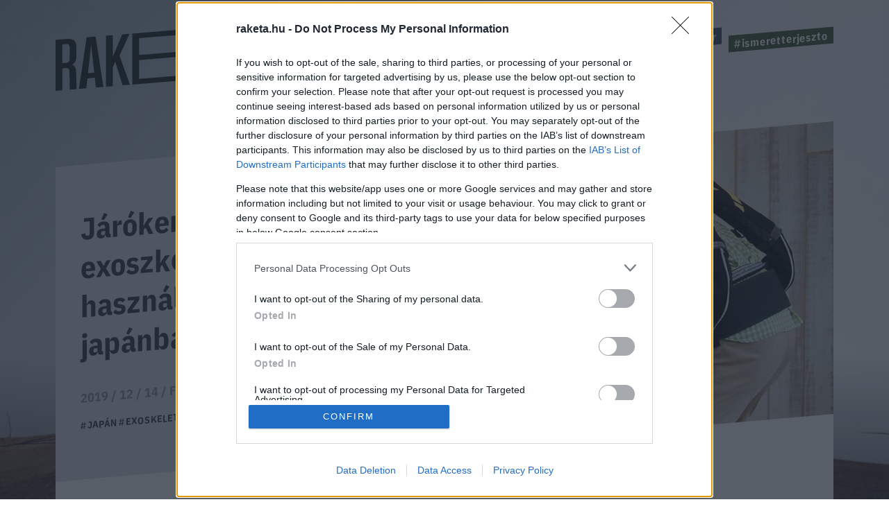

--- FILE ---
content_type: text/html; charset=utf-8
request_url: https://www.google.com/recaptcha/api2/anchor?ar=1&k=6LcMO9cZAAAAAIVOTpQZD4F0dKzqljv_hD4GfqRF&co=aHR0cHM6Ly9yYWtldGEuaHU6NDQz&hl=en&v=PoyoqOPhxBO7pBk68S4YbpHZ&size=invisible&anchor-ms=20000&execute-ms=30000&cb=9kti53kswvz1
body_size: 48786
content:
<!DOCTYPE HTML><html dir="ltr" lang="en"><head><meta http-equiv="Content-Type" content="text/html; charset=UTF-8">
<meta http-equiv="X-UA-Compatible" content="IE=edge">
<title>reCAPTCHA</title>
<style type="text/css">
/* cyrillic-ext */
@font-face {
  font-family: 'Roboto';
  font-style: normal;
  font-weight: 400;
  font-stretch: 100%;
  src: url(//fonts.gstatic.com/s/roboto/v48/KFO7CnqEu92Fr1ME7kSn66aGLdTylUAMa3GUBHMdazTgWw.woff2) format('woff2');
  unicode-range: U+0460-052F, U+1C80-1C8A, U+20B4, U+2DE0-2DFF, U+A640-A69F, U+FE2E-FE2F;
}
/* cyrillic */
@font-face {
  font-family: 'Roboto';
  font-style: normal;
  font-weight: 400;
  font-stretch: 100%;
  src: url(//fonts.gstatic.com/s/roboto/v48/KFO7CnqEu92Fr1ME7kSn66aGLdTylUAMa3iUBHMdazTgWw.woff2) format('woff2');
  unicode-range: U+0301, U+0400-045F, U+0490-0491, U+04B0-04B1, U+2116;
}
/* greek-ext */
@font-face {
  font-family: 'Roboto';
  font-style: normal;
  font-weight: 400;
  font-stretch: 100%;
  src: url(//fonts.gstatic.com/s/roboto/v48/KFO7CnqEu92Fr1ME7kSn66aGLdTylUAMa3CUBHMdazTgWw.woff2) format('woff2');
  unicode-range: U+1F00-1FFF;
}
/* greek */
@font-face {
  font-family: 'Roboto';
  font-style: normal;
  font-weight: 400;
  font-stretch: 100%;
  src: url(//fonts.gstatic.com/s/roboto/v48/KFO7CnqEu92Fr1ME7kSn66aGLdTylUAMa3-UBHMdazTgWw.woff2) format('woff2');
  unicode-range: U+0370-0377, U+037A-037F, U+0384-038A, U+038C, U+038E-03A1, U+03A3-03FF;
}
/* math */
@font-face {
  font-family: 'Roboto';
  font-style: normal;
  font-weight: 400;
  font-stretch: 100%;
  src: url(//fonts.gstatic.com/s/roboto/v48/KFO7CnqEu92Fr1ME7kSn66aGLdTylUAMawCUBHMdazTgWw.woff2) format('woff2');
  unicode-range: U+0302-0303, U+0305, U+0307-0308, U+0310, U+0312, U+0315, U+031A, U+0326-0327, U+032C, U+032F-0330, U+0332-0333, U+0338, U+033A, U+0346, U+034D, U+0391-03A1, U+03A3-03A9, U+03B1-03C9, U+03D1, U+03D5-03D6, U+03F0-03F1, U+03F4-03F5, U+2016-2017, U+2034-2038, U+203C, U+2040, U+2043, U+2047, U+2050, U+2057, U+205F, U+2070-2071, U+2074-208E, U+2090-209C, U+20D0-20DC, U+20E1, U+20E5-20EF, U+2100-2112, U+2114-2115, U+2117-2121, U+2123-214F, U+2190, U+2192, U+2194-21AE, U+21B0-21E5, U+21F1-21F2, U+21F4-2211, U+2213-2214, U+2216-22FF, U+2308-230B, U+2310, U+2319, U+231C-2321, U+2336-237A, U+237C, U+2395, U+239B-23B7, U+23D0, U+23DC-23E1, U+2474-2475, U+25AF, U+25B3, U+25B7, U+25BD, U+25C1, U+25CA, U+25CC, U+25FB, U+266D-266F, U+27C0-27FF, U+2900-2AFF, U+2B0E-2B11, U+2B30-2B4C, U+2BFE, U+3030, U+FF5B, U+FF5D, U+1D400-1D7FF, U+1EE00-1EEFF;
}
/* symbols */
@font-face {
  font-family: 'Roboto';
  font-style: normal;
  font-weight: 400;
  font-stretch: 100%;
  src: url(//fonts.gstatic.com/s/roboto/v48/KFO7CnqEu92Fr1ME7kSn66aGLdTylUAMaxKUBHMdazTgWw.woff2) format('woff2');
  unicode-range: U+0001-000C, U+000E-001F, U+007F-009F, U+20DD-20E0, U+20E2-20E4, U+2150-218F, U+2190, U+2192, U+2194-2199, U+21AF, U+21E6-21F0, U+21F3, U+2218-2219, U+2299, U+22C4-22C6, U+2300-243F, U+2440-244A, U+2460-24FF, U+25A0-27BF, U+2800-28FF, U+2921-2922, U+2981, U+29BF, U+29EB, U+2B00-2BFF, U+4DC0-4DFF, U+FFF9-FFFB, U+10140-1018E, U+10190-1019C, U+101A0, U+101D0-101FD, U+102E0-102FB, U+10E60-10E7E, U+1D2C0-1D2D3, U+1D2E0-1D37F, U+1F000-1F0FF, U+1F100-1F1AD, U+1F1E6-1F1FF, U+1F30D-1F30F, U+1F315, U+1F31C, U+1F31E, U+1F320-1F32C, U+1F336, U+1F378, U+1F37D, U+1F382, U+1F393-1F39F, U+1F3A7-1F3A8, U+1F3AC-1F3AF, U+1F3C2, U+1F3C4-1F3C6, U+1F3CA-1F3CE, U+1F3D4-1F3E0, U+1F3ED, U+1F3F1-1F3F3, U+1F3F5-1F3F7, U+1F408, U+1F415, U+1F41F, U+1F426, U+1F43F, U+1F441-1F442, U+1F444, U+1F446-1F449, U+1F44C-1F44E, U+1F453, U+1F46A, U+1F47D, U+1F4A3, U+1F4B0, U+1F4B3, U+1F4B9, U+1F4BB, U+1F4BF, U+1F4C8-1F4CB, U+1F4D6, U+1F4DA, U+1F4DF, U+1F4E3-1F4E6, U+1F4EA-1F4ED, U+1F4F7, U+1F4F9-1F4FB, U+1F4FD-1F4FE, U+1F503, U+1F507-1F50B, U+1F50D, U+1F512-1F513, U+1F53E-1F54A, U+1F54F-1F5FA, U+1F610, U+1F650-1F67F, U+1F687, U+1F68D, U+1F691, U+1F694, U+1F698, U+1F6AD, U+1F6B2, U+1F6B9-1F6BA, U+1F6BC, U+1F6C6-1F6CF, U+1F6D3-1F6D7, U+1F6E0-1F6EA, U+1F6F0-1F6F3, U+1F6F7-1F6FC, U+1F700-1F7FF, U+1F800-1F80B, U+1F810-1F847, U+1F850-1F859, U+1F860-1F887, U+1F890-1F8AD, U+1F8B0-1F8BB, U+1F8C0-1F8C1, U+1F900-1F90B, U+1F93B, U+1F946, U+1F984, U+1F996, U+1F9E9, U+1FA00-1FA6F, U+1FA70-1FA7C, U+1FA80-1FA89, U+1FA8F-1FAC6, U+1FACE-1FADC, U+1FADF-1FAE9, U+1FAF0-1FAF8, U+1FB00-1FBFF;
}
/* vietnamese */
@font-face {
  font-family: 'Roboto';
  font-style: normal;
  font-weight: 400;
  font-stretch: 100%;
  src: url(//fonts.gstatic.com/s/roboto/v48/KFO7CnqEu92Fr1ME7kSn66aGLdTylUAMa3OUBHMdazTgWw.woff2) format('woff2');
  unicode-range: U+0102-0103, U+0110-0111, U+0128-0129, U+0168-0169, U+01A0-01A1, U+01AF-01B0, U+0300-0301, U+0303-0304, U+0308-0309, U+0323, U+0329, U+1EA0-1EF9, U+20AB;
}
/* latin-ext */
@font-face {
  font-family: 'Roboto';
  font-style: normal;
  font-weight: 400;
  font-stretch: 100%;
  src: url(//fonts.gstatic.com/s/roboto/v48/KFO7CnqEu92Fr1ME7kSn66aGLdTylUAMa3KUBHMdazTgWw.woff2) format('woff2');
  unicode-range: U+0100-02BA, U+02BD-02C5, U+02C7-02CC, U+02CE-02D7, U+02DD-02FF, U+0304, U+0308, U+0329, U+1D00-1DBF, U+1E00-1E9F, U+1EF2-1EFF, U+2020, U+20A0-20AB, U+20AD-20C0, U+2113, U+2C60-2C7F, U+A720-A7FF;
}
/* latin */
@font-face {
  font-family: 'Roboto';
  font-style: normal;
  font-weight: 400;
  font-stretch: 100%;
  src: url(//fonts.gstatic.com/s/roboto/v48/KFO7CnqEu92Fr1ME7kSn66aGLdTylUAMa3yUBHMdazQ.woff2) format('woff2');
  unicode-range: U+0000-00FF, U+0131, U+0152-0153, U+02BB-02BC, U+02C6, U+02DA, U+02DC, U+0304, U+0308, U+0329, U+2000-206F, U+20AC, U+2122, U+2191, U+2193, U+2212, U+2215, U+FEFF, U+FFFD;
}
/* cyrillic-ext */
@font-face {
  font-family: 'Roboto';
  font-style: normal;
  font-weight: 500;
  font-stretch: 100%;
  src: url(//fonts.gstatic.com/s/roboto/v48/KFO7CnqEu92Fr1ME7kSn66aGLdTylUAMa3GUBHMdazTgWw.woff2) format('woff2');
  unicode-range: U+0460-052F, U+1C80-1C8A, U+20B4, U+2DE0-2DFF, U+A640-A69F, U+FE2E-FE2F;
}
/* cyrillic */
@font-face {
  font-family: 'Roboto';
  font-style: normal;
  font-weight: 500;
  font-stretch: 100%;
  src: url(//fonts.gstatic.com/s/roboto/v48/KFO7CnqEu92Fr1ME7kSn66aGLdTylUAMa3iUBHMdazTgWw.woff2) format('woff2');
  unicode-range: U+0301, U+0400-045F, U+0490-0491, U+04B0-04B1, U+2116;
}
/* greek-ext */
@font-face {
  font-family: 'Roboto';
  font-style: normal;
  font-weight: 500;
  font-stretch: 100%;
  src: url(//fonts.gstatic.com/s/roboto/v48/KFO7CnqEu92Fr1ME7kSn66aGLdTylUAMa3CUBHMdazTgWw.woff2) format('woff2');
  unicode-range: U+1F00-1FFF;
}
/* greek */
@font-face {
  font-family: 'Roboto';
  font-style: normal;
  font-weight: 500;
  font-stretch: 100%;
  src: url(//fonts.gstatic.com/s/roboto/v48/KFO7CnqEu92Fr1ME7kSn66aGLdTylUAMa3-UBHMdazTgWw.woff2) format('woff2');
  unicode-range: U+0370-0377, U+037A-037F, U+0384-038A, U+038C, U+038E-03A1, U+03A3-03FF;
}
/* math */
@font-face {
  font-family: 'Roboto';
  font-style: normal;
  font-weight: 500;
  font-stretch: 100%;
  src: url(//fonts.gstatic.com/s/roboto/v48/KFO7CnqEu92Fr1ME7kSn66aGLdTylUAMawCUBHMdazTgWw.woff2) format('woff2');
  unicode-range: U+0302-0303, U+0305, U+0307-0308, U+0310, U+0312, U+0315, U+031A, U+0326-0327, U+032C, U+032F-0330, U+0332-0333, U+0338, U+033A, U+0346, U+034D, U+0391-03A1, U+03A3-03A9, U+03B1-03C9, U+03D1, U+03D5-03D6, U+03F0-03F1, U+03F4-03F5, U+2016-2017, U+2034-2038, U+203C, U+2040, U+2043, U+2047, U+2050, U+2057, U+205F, U+2070-2071, U+2074-208E, U+2090-209C, U+20D0-20DC, U+20E1, U+20E5-20EF, U+2100-2112, U+2114-2115, U+2117-2121, U+2123-214F, U+2190, U+2192, U+2194-21AE, U+21B0-21E5, U+21F1-21F2, U+21F4-2211, U+2213-2214, U+2216-22FF, U+2308-230B, U+2310, U+2319, U+231C-2321, U+2336-237A, U+237C, U+2395, U+239B-23B7, U+23D0, U+23DC-23E1, U+2474-2475, U+25AF, U+25B3, U+25B7, U+25BD, U+25C1, U+25CA, U+25CC, U+25FB, U+266D-266F, U+27C0-27FF, U+2900-2AFF, U+2B0E-2B11, U+2B30-2B4C, U+2BFE, U+3030, U+FF5B, U+FF5D, U+1D400-1D7FF, U+1EE00-1EEFF;
}
/* symbols */
@font-face {
  font-family: 'Roboto';
  font-style: normal;
  font-weight: 500;
  font-stretch: 100%;
  src: url(//fonts.gstatic.com/s/roboto/v48/KFO7CnqEu92Fr1ME7kSn66aGLdTylUAMaxKUBHMdazTgWw.woff2) format('woff2');
  unicode-range: U+0001-000C, U+000E-001F, U+007F-009F, U+20DD-20E0, U+20E2-20E4, U+2150-218F, U+2190, U+2192, U+2194-2199, U+21AF, U+21E6-21F0, U+21F3, U+2218-2219, U+2299, U+22C4-22C6, U+2300-243F, U+2440-244A, U+2460-24FF, U+25A0-27BF, U+2800-28FF, U+2921-2922, U+2981, U+29BF, U+29EB, U+2B00-2BFF, U+4DC0-4DFF, U+FFF9-FFFB, U+10140-1018E, U+10190-1019C, U+101A0, U+101D0-101FD, U+102E0-102FB, U+10E60-10E7E, U+1D2C0-1D2D3, U+1D2E0-1D37F, U+1F000-1F0FF, U+1F100-1F1AD, U+1F1E6-1F1FF, U+1F30D-1F30F, U+1F315, U+1F31C, U+1F31E, U+1F320-1F32C, U+1F336, U+1F378, U+1F37D, U+1F382, U+1F393-1F39F, U+1F3A7-1F3A8, U+1F3AC-1F3AF, U+1F3C2, U+1F3C4-1F3C6, U+1F3CA-1F3CE, U+1F3D4-1F3E0, U+1F3ED, U+1F3F1-1F3F3, U+1F3F5-1F3F7, U+1F408, U+1F415, U+1F41F, U+1F426, U+1F43F, U+1F441-1F442, U+1F444, U+1F446-1F449, U+1F44C-1F44E, U+1F453, U+1F46A, U+1F47D, U+1F4A3, U+1F4B0, U+1F4B3, U+1F4B9, U+1F4BB, U+1F4BF, U+1F4C8-1F4CB, U+1F4D6, U+1F4DA, U+1F4DF, U+1F4E3-1F4E6, U+1F4EA-1F4ED, U+1F4F7, U+1F4F9-1F4FB, U+1F4FD-1F4FE, U+1F503, U+1F507-1F50B, U+1F50D, U+1F512-1F513, U+1F53E-1F54A, U+1F54F-1F5FA, U+1F610, U+1F650-1F67F, U+1F687, U+1F68D, U+1F691, U+1F694, U+1F698, U+1F6AD, U+1F6B2, U+1F6B9-1F6BA, U+1F6BC, U+1F6C6-1F6CF, U+1F6D3-1F6D7, U+1F6E0-1F6EA, U+1F6F0-1F6F3, U+1F6F7-1F6FC, U+1F700-1F7FF, U+1F800-1F80B, U+1F810-1F847, U+1F850-1F859, U+1F860-1F887, U+1F890-1F8AD, U+1F8B0-1F8BB, U+1F8C0-1F8C1, U+1F900-1F90B, U+1F93B, U+1F946, U+1F984, U+1F996, U+1F9E9, U+1FA00-1FA6F, U+1FA70-1FA7C, U+1FA80-1FA89, U+1FA8F-1FAC6, U+1FACE-1FADC, U+1FADF-1FAE9, U+1FAF0-1FAF8, U+1FB00-1FBFF;
}
/* vietnamese */
@font-face {
  font-family: 'Roboto';
  font-style: normal;
  font-weight: 500;
  font-stretch: 100%;
  src: url(//fonts.gstatic.com/s/roboto/v48/KFO7CnqEu92Fr1ME7kSn66aGLdTylUAMa3OUBHMdazTgWw.woff2) format('woff2');
  unicode-range: U+0102-0103, U+0110-0111, U+0128-0129, U+0168-0169, U+01A0-01A1, U+01AF-01B0, U+0300-0301, U+0303-0304, U+0308-0309, U+0323, U+0329, U+1EA0-1EF9, U+20AB;
}
/* latin-ext */
@font-face {
  font-family: 'Roboto';
  font-style: normal;
  font-weight: 500;
  font-stretch: 100%;
  src: url(//fonts.gstatic.com/s/roboto/v48/KFO7CnqEu92Fr1ME7kSn66aGLdTylUAMa3KUBHMdazTgWw.woff2) format('woff2');
  unicode-range: U+0100-02BA, U+02BD-02C5, U+02C7-02CC, U+02CE-02D7, U+02DD-02FF, U+0304, U+0308, U+0329, U+1D00-1DBF, U+1E00-1E9F, U+1EF2-1EFF, U+2020, U+20A0-20AB, U+20AD-20C0, U+2113, U+2C60-2C7F, U+A720-A7FF;
}
/* latin */
@font-face {
  font-family: 'Roboto';
  font-style: normal;
  font-weight: 500;
  font-stretch: 100%;
  src: url(//fonts.gstatic.com/s/roboto/v48/KFO7CnqEu92Fr1ME7kSn66aGLdTylUAMa3yUBHMdazQ.woff2) format('woff2');
  unicode-range: U+0000-00FF, U+0131, U+0152-0153, U+02BB-02BC, U+02C6, U+02DA, U+02DC, U+0304, U+0308, U+0329, U+2000-206F, U+20AC, U+2122, U+2191, U+2193, U+2212, U+2215, U+FEFF, U+FFFD;
}
/* cyrillic-ext */
@font-face {
  font-family: 'Roboto';
  font-style: normal;
  font-weight: 900;
  font-stretch: 100%;
  src: url(//fonts.gstatic.com/s/roboto/v48/KFO7CnqEu92Fr1ME7kSn66aGLdTylUAMa3GUBHMdazTgWw.woff2) format('woff2');
  unicode-range: U+0460-052F, U+1C80-1C8A, U+20B4, U+2DE0-2DFF, U+A640-A69F, U+FE2E-FE2F;
}
/* cyrillic */
@font-face {
  font-family: 'Roboto';
  font-style: normal;
  font-weight: 900;
  font-stretch: 100%;
  src: url(//fonts.gstatic.com/s/roboto/v48/KFO7CnqEu92Fr1ME7kSn66aGLdTylUAMa3iUBHMdazTgWw.woff2) format('woff2');
  unicode-range: U+0301, U+0400-045F, U+0490-0491, U+04B0-04B1, U+2116;
}
/* greek-ext */
@font-face {
  font-family: 'Roboto';
  font-style: normal;
  font-weight: 900;
  font-stretch: 100%;
  src: url(//fonts.gstatic.com/s/roboto/v48/KFO7CnqEu92Fr1ME7kSn66aGLdTylUAMa3CUBHMdazTgWw.woff2) format('woff2');
  unicode-range: U+1F00-1FFF;
}
/* greek */
@font-face {
  font-family: 'Roboto';
  font-style: normal;
  font-weight: 900;
  font-stretch: 100%;
  src: url(//fonts.gstatic.com/s/roboto/v48/KFO7CnqEu92Fr1ME7kSn66aGLdTylUAMa3-UBHMdazTgWw.woff2) format('woff2');
  unicode-range: U+0370-0377, U+037A-037F, U+0384-038A, U+038C, U+038E-03A1, U+03A3-03FF;
}
/* math */
@font-face {
  font-family: 'Roboto';
  font-style: normal;
  font-weight: 900;
  font-stretch: 100%;
  src: url(//fonts.gstatic.com/s/roboto/v48/KFO7CnqEu92Fr1ME7kSn66aGLdTylUAMawCUBHMdazTgWw.woff2) format('woff2');
  unicode-range: U+0302-0303, U+0305, U+0307-0308, U+0310, U+0312, U+0315, U+031A, U+0326-0327, U+032C, U+032F-0330, U+0332-0333, U+0338, U+033A, U+0346, U+034D, U+0391-03A1, U+03A3-03A9, U+03B1-03C9, U+03D1, U+03D5-03D6, U+03F0-03F1, U+03F4-03F5, U+2016-2017, U+2034-2038, U+203C, U+2040, U+2043, U+2047, U+2050, U+2057, U+205F, U+2070-2071, U+2074-208E, U+2090-209C, U+20D0-20DC, U+20E1, U+20E5-20EF, U+2100-2112, U+2114-2115, U+2117-2121, U+2123-214F, U+2190, U+2192, U+2194-21AE, U+21B0-21E5, U+21F1-21F2, U+21F4-2211, U+2213-2214, U+2216-22FF, U+2308-230B, U+2310, U+2319, U+231C-2321, U+2336-237A, U+237C, U+2395, U+239B-23B7, U+23D0, U+23DC-23E1, U+2474-2475, U+25AF, U+25B3, U+25B7, U+25BD, U+25C1, U+25CA, U+25CC, U+25FB, U+266D-266F, U+27C0-27FF, U+2900-2AFF, U+2B0E-2B11, U+2B30-2B4C, U+2BFE, U+3030, U+FF5B, U+FF5D, U+1D400-1D7FF, U+1EE00-1EEFF;
}
/* symbols */
@font-face {
  font-family: 'Roboto';
  font-style: normal;
  font-weight: 900;
  font-stretch: 100%;
  src: url(//fonts.gstatic.com/s/roboto/v48/KFO7CnqEu92Fr1ME7kSn66aGLdTylUAMaxKUBHMdazTgWw.woff2) format('woff2');
  unicode-range: U+0001-000C, U+000E-001F, U+007F-009F, U+20DD-20E0, U+20E2-20E4, U+2150-218F, U+2190, U+2192, U+2194-2199, U+21AF, U+21E6-21F0, U+21F3, U+2218-2219, U+2299, U+22C4-22C6, U+2300-243F, U+2440-244A, U+2460-24FF, U+25A0-27BF, U+2800-28FF, U+2921-2922, U+2981, U+29BF, U+29EB, U+2B00-2BFF, U+4DC0-4DFF, U+FFF9-FFFB, U+10140-1018E, U+10190-1019C, U+101A0, U+101D0-101FD, U+102E0-102FB, U+10E60-10E7E, U+1D2C0-1D2D3, U+1D2E0-1D37F, U+1F000-1F0FF, U+1F100-1F1AD, U+1F1E6-1F1FF, U+1F30D-1F30F, U+1F315, U+1F31C, U+1F31E, U+1F320-1F32C, U+1F336, U+1F378, U+1F37D, U+1F382, U+1F393-1F39F, U+1F3A7-1F3A8, U+1F3AC-1F3AF, U+1F3C2, U+1F3C4-1F3C6, U+1F3CA-1F3CE, U+1F3D4-1F3E0, U+1F3ED, U+1F3F1-1F3F3, U+1F3F5-1F3F7, U+1F408, U+1F415, U+1F41F, U+1F426, U+1F43F, U+1F441-1F442, U+1F444, U+1F446-1F449, U+1F44C-1F44E, U+1F453, U+1F46A, U+1F47D, U+1F4A3, U+1F4B0, U+1F4B3, U+1F4B9, U+1F4BB, U+1F4BF, U+1F4C8-1F4CB, U+1F4D6, U+1F4DA, U+1F4DF, U+1F4E3-1F4E6, U+1F4EA-1F4ED, U+1F4F7, U+1F4F9-1F4FB, U+1F4FD-1F4FE, U+1F503, U+1F507-1F50B, U+1F50D, U+1F512-1F513, U+1F53E-1F54A, U+1F54F-1F5FA, U+1F610, U+1F650-1F67F, U+1F687, U+1F68D, U+1F691, U+1F694, U+1F698, U+1F6AD, U+1F6B2, U+1F6B9-1F6BA, U+1F6BC, U+1F6C6-1F6CF, U+1F6D3-1F6D7, U+1F6E0-1F6EA, U+1F6F0-1F6F3, U+1F6F7-1F6FC, U+1F700-1F7FF, U+1F800-1F80B, U+1F810-1F847, U+1F850-1F859, U+1F860-1F887, U+1F890-1F8AD, U+1F8B0-1F8BB, U+1F8C0-1F8C1, U+1F900-1F90B, U+1F93B, U+1F946, U+1F984, U+1F996, U+1F9E9, U+1FA00-1FA6F, U+1FA70-1FA7C, U+1FA80-1FA89, U+1FA8F-1FAC6, U+1FACE-1FADC, U+1FADF-1FAE9, U+1FAF0-1FAF8, U+1FB00-1FBFF;
}
/* vietnamese */
@font-face {
  font-family: 'Roboto';
  font-style: normal;
  font-weight: 900;
  font-stretch: 100%;
  src: url(//fonts.gstatic.com/s/roboto/v48/KFO7CnqEu92Fr1ME7kSn66aGLdTylUAMa3OUBHMdazTgWw.woff2) format('woff2');
  unicode-range: U+0102-0103, U+0110-0111, U+0128-0129, U+0168-0169, U+01A0-01A1, U+01AF-01B0, U+0300-0301, U+0303-0304, U+0308-0309, U+0323, U+0329, U+1EA0-1EF9, U+20AB;
}
/* latin-ext */
@font-face {
  font-family: 'Roboto';
  font-style: normal;
  font-weight: 900;
  font-stretch: 100%;
  src: url(//fonts.gstatic.com/s/roboto/v48/KFO7CnqEu92Fr1ME7kSn66aGLdTylUAMa3KUBHMdazTgWw.woff2) format('woff2');
  unicode-range: U+0100-02BA, U+02BD-02C5, U+02C7-02CC, U+02CE-02D7, U+02DD-02FF, U+0304, U+0308, U+0329, U+1D00-1DBF, U+1E00-1E9F, U+1EF2-1EFF, U+2020, U+20A0-20AB, U+20AD-20C0, U+2113, U+2C60-2C7F, U+A720-A7FF;
}
/* latin */
@font-face {
  font-family: 'Roboto';
  font-style: normal;
  font-weight: 900;
  font-stretch: 100%;
  src: url(//fonts.gstatic.com/s/roboto/v48/KFO7CnqEu92Fr1ME7kSn66aGLdTylUAMa3yUBHMdazQ.woff2) format('woff2');
  unicode-range: U+0000-00FF, U+0131, U+0152-0153, U+02BB-02BC, U+02C6, U+02DA, U+02DC, U+0304, U+0308, U+0329, U+2000-206F, U+20AC, U+2122, U+2191, U+2193, U+2212, U+2215, U+FEFF, U+FFFD;
}

</style>
<link rel="stylesheet" type="text/css" href="https://www.gstatic.com/recaptcha/releases/PoyoqOPhxBO7pBk68S4YbpHZ/styles__ltr.css">
<script nonce="ks8KrMTeSRAfnSliXnL1kQ" type="text/javascript">window['__recaptcha_api'] = 'https://www.google.com/recaptcha/api2/';</script>
<script type="text/javascript" src="https://www.gstatic.com/recaptcha/releases/PoyoqOPhxBO7pBk68S4YbpHZ/recaptcha__en.js" nonce="ks8KrMTeSRAfnSliXnL1kQ">
      
    </script></head>
<body><div id="rc-anchor-alert" class="rc-anchor-alert"></div>
<input type="hidden" id="recaptcha-token" value="[base64]">
<script type="text/javascript" nonce="ks8KrMTeSRAfnSliXnL1kQ">
      recaptcha.anchor.Main.init("[\x22ainput\x22,[\x22bgdata\x22,\x22\x22,\[base64]/[base64]/[base64]/[base64]/[base64]/UltsKytdPUU6KEU8MjA0OD9SW2wrK109RT4+NnwxOTI6KChFJjY0NTEyKT09NTUyOTYmJk0rMTxjLmxlbmd0aCYmKGMuY2hhckNvZGVBdChNKzEpJjY0NTEyKT09NTYzMjA/[base64]/[base64]/[base64]/[base64]/[base64]/[base64]/[base64]\x22,\[base64]\\u003d\x22,\[base64]/DrEomw5hNwr1nbsKLw5M2wrrCvwoTazlPwr7DnFjCsloGwoIgwoHDlcKDBcKZwr0Tw7ZTWcOxw65fwoQow47DgnrCj8KAw61zCChQw4R3EQ/DjX7DhGtZNg1qw7xTE2FiwpM3AMOQbsKDwqHDjnfDvcKhwoXDg8KawrZCbiPCjVZ3wqcPPcOGwovChVpjC0bCl8KmM8OiKBQhw7vCo0/[base64]/w5vChmjCqsKbN8KYwp/[base64]/[base64]/CnQ9KeBkcwofDqsKpFsOZwpnCvT5ZwpsJAzfDrcOCQMOqCMKCesKDw5jCmHFbw4fCpsKqwr50wrbCuUnDo8KicMO2w5t1wqjCmw7Cm1pbeTrCgsKHw5JeUE/Cm0/DlcKpX1fDqionPy7DvhHDm8ORw5IbUi1LK8O3w5nCs1JmwrLChMONw6QEwrNJw6UUwrg0HsKZwrvCr8Ozw7MnJzU0esK6TUvCssKQDcK1w5Mew6ZUw4h4fH5/wpDCvsOMw5LDgXZzw7ZUwqN1w58+wp3CikjCiBvDsMKzQi7Cp8OwOnzChcKeB13CuMOnRkdYQ2lqwqzDtzgnwoljw7pww7Aew5ZyQxHCl2pXG8Oow5zCrsOyfsKsSD7DlGcfw4E/wqzCqMO+RVRew4/Ds8KKE0fDs8Kqw5DCn0DDhcK7wq8RDsKlw4gbVQbDn8K/wqLDviHCvj3DlcOtLlzCj8O/TWDDn8Ogw70NwqnCth1GwpLCnHbDhRzDmsO9w5fDj0kMw4fDusKFwrjDlFPDosKdw5XDtMOhQcKMESY9IcOoVWNKNnkPw6Bewp/CqD3CpDjDrsOjIzLDkQrCvMOvIMKYwrjDp8Oaw64Kw4zDiHbDtF0oQFFPw4nDvCjDvMOVw4nCnMKjXsOLw5INFAhWwqseF0lHFCdIKcOGDyXDjcK/UCIpwqI3w7HDoMK9XcKmXD3DjSVew6wGK0bChkgrbsO8wpHDokLCuHt9ccObfDhBwpXCk3oIw4gqaMKZwo7CusOHF8O3w6nCn3fDl0tzw7d6wovDp8KxwoVSKsK0w6DDkcKlw6ceHcKGSsOSKkfDrxfClMKkwqJBR8O6KMK5wq8Lb8KZw5/[base64]/CgT3DhSfCkAUqOsODE2oHw7h8w4vDhcKWw47DnsKfdCVzw57DpShww78TSH92cD/CihLCniPCqcO+w79lw4DChsO8wqFzWRYMbMOKw4nDjwDDl27ClcOKGcKtwqvCs1bCkMKTBcKlw686EjgkVcO4w4d5AyrDncOjJ8K1w4TDk0o9cDHChgEHwppCw4rDqwDCryo5wozDtcKGw6QywpzCm1A5CsO7UUMxwqZVNMKQRQ/Cm8KjSQ/[base64]/[base64]/DmmIHTmZ8ZsOWRsKfw7NbA8OqwofDglJfw7zDvcOCwqHCgcOdwqfCj8OTMcKpG8OEw45Kc8KTw4ZqJcO0w7zCisKKScOWwoQ6CMKcwq5LwrzCp8KlDcOIJlnDmAIxeMKhw4QWwrl6w7FGw5x9wqvCnihvacK1IsOpwoMdwpjDlMO4F8KOTR/DuMKPw7TCoMKrw6USDcKBw7bDgTYbI8KvwpsKeU5CUMOIwrFBSAlSw4d7wr5HwrrCv8KZwpRkwrJ7w6rCnnlccsKwwqbCmsKXw77CjDnDm8KtalIdwoEuF8KNw6xfcWnCumXCgHw/wpHDlCDDhnLCg8K2QsOWwqZ6wq/CjV/CiGPDpMO/Ny/[base64]/Cvwx+w4rDuMK/wrLDsMKNwpB9w4IGwqPDhsODw5XDlsKZJsKbQ2/[base64]/[base64]/DusKVw6/DnRnCu8OhEyU3O03ClcK/w4jDgMKNb8OjL8Oaw4LCg2XDgsOHGWnCt8O/[base64]/[base64]/woDCmsKRw5wUW8OnGMKQwo3Ct8K6dEDDtMOJwrxvwpNIwoHDrMOqdEfCv8KnDcOWw6nCm8KVw7suwpcUPAPCgsK0emrChjvDq2ZtbQJcc8OTwq/ChFBKEU3CusO7U8O+GMKWJTcwSl01JSfCtULDv8Kaw5LCv8KRwpUhw5XDrxjCqgHCukLCnsO2w4zDj8OZw6R0w4orYQUMTG4AwofCm2PDsHHCqBrCtsOQJChfAU11woVcwqMQc8Ofw6ghW1LCt8KTw7HCssKSV8OTRMKEw4/CscOnwqjCkm/DjsOJwovDusOtNWBmw43CisORwq/DtBJKw4/DjMKFw6bChgkew4M/f8KyDgLDv8Khw6V6GMOuZ2bDiklWHHhMYMKJw7pCATbCkm7CqyZrOEhlSi3DhcOvwpjCpGrCiCMOVgFkwrs9FXFtwrbCncKQwr9dw7V+w7/Dl8K7wq97wp8SwqbCki3CnxbCu8KtwovDij7CvGTDs8KKwr8xw5xPwrkIa8OvwovCqnIvS8KIw6VaWcOnO8OTQMKMXisoFcKHBMOZaXkoZnJWwoZIw6fDjnoTaMKhPW4iwpBcZVLCiSPDiMONw7scwrLCn8OxwonDuUDCu1x/wrB0eMOrw6cSw4rDpMO8P8Kzw5fChS8Kw4kca8KCw4MgOmAyw6/DpsKBL8OCw54BRyLCgMO9a8K0w4zCqsOAw7R8V8OwwpLCo8OyX8K0ATLCu8Ovw7TCvRbDkEnCq8KKwqbDpcOoY8O6w47CnMO/dibCr2PDhHbDosOwwrodwq/DmTN/w5lzwpcJIsKJwpzCtS/DpsKFIsOZNxtbDsK2NQzCgMOsTT51C8KaMsK1w6N7wonDlT4/GsO/wocJcGPDhMK+w7bDvMKcwol6w4jCvRM4AcKVw5RvcRrDhcKZXMKlwrHDr8OFTMOIasKRwoVIT0oTwr3DokQiEsOgw6DCnnsfOsKSw6l0wqguGi8cwps2JzU2wrBxwpoXARlhwrLDgsOuw5s2wr9xEi/DpcOdNi3DvcKIaMOzw4DDhXIpZ8KgwrFjwp0Tw5ZAw4wZDGHDnS/Dh8KXA8Odw54+a8KxwojCoMOFwrBvwoIpSyIywqDDtsOkKARNQi/CgcO5wrVgw6FvU1k0wq/[base64]/CgsORw6lwwrHCq8Oww4FpwqXCm8OfwqDDljZMw4fCijvDvMOWPEjCuCjDhTLCrmJOJcKUYHDDuTg3w5hEw6pVwrDDhVU5wqlYwprDpMKMw7ZEwoDDsMK4EzloGsKpb8O2JcKAwoTCvA7CuDHDggQSwrTCnE/[base64]/DpcKiwoYXaWo7w6XDqsKTwrdJwohwFsOxFgtVwrnCnMKjPBHCrSrClwMEVcKJwoEHNsK9RSF/w5/Dm1o1EMK0VcOewpTDmsOLTMKGwq3DgG3DuMOHFF9ccRUgR2/DgWLDmMK8G8KZKsOHQHrDn3EmdiggRcOAw45nwq/DglMuW084RcKAwoIYYzpYQwE/w7JwwqpwKnZxVcO1wp9SwrptRnB7FnB1KRbCncOZLTsjwq/[base64]/CrcO+w6XClkoRFMKAHWfClkvDncKkw6Z1wrfDo8O4w6wIFy/Drycew71aGsOiT2xwVMKtwohtQ8O/wpPDl8OiF2bCnMKPw4DDoRjDpcOLw5PDlcKlwohqwrRyFRhLw6nDuzpFd8Kew4LCssKwS8OEw7bDjsK2wqtCTxZHQcKkJsK2wqkFDsOkFcOlLsOOw6vDml3CgHLDicK0wpbCvMKaw6deXsOswpTDl2NfXzvDlXsjw5kPw5YuwqzCig3CqMO/w7jDrQxOwq/CpsOpDwrCucOrw652wprCqx12w7h1wrgCw61Jw7fDuMO0FMOGwqg6w4lFOsOpB8O6TgPCv1TDuMODY8KgX8KRwp9qw7N0DcOZw5IPwq9/w5UYKcKYw4jCmMOyA1QZw58twqnDgcKaH8O2w7zDg8Kew4AbwpHDpMKyw4TDl8OeLgAlwq1Rw4YONTYfw5JoesOAGcOjwq9UwqxpwqrCm8Klwqc8CsKUw6HCvsKNGh7Ds8KwEDpAw4RhM0HCisOSNsO/wrPDmMKrw6XDty0Zw4XCvsKBw7IUw6PCgSvCi8OdwpzCucKlwqcNHyLDo2ZIWMK9WMKSJsORY8OwX8Kow4VYVFbDvsKKbsOwZAdRUsKPw6gdw47CocKQwp1jw47DkcK4wqzDjQlEEB1wFG9DEW/DscOrw7bCi8O4QSpXLhjCkcKYPUl+w6NZYWVGw6F7YjFTDsKmw6/CsT8wdsOsW8OEfcKnwo5tw63DpQ51w4XDqMOIUcKjM8KACMK6wrwPXz7Cu2rCosOlB8OOYA7ChkcMKX5jwpATwrfDjsKhw74gaMKUwoAgw7/[base64]/[base64]/[base64]/CjsO8w4FVB8K4XMOVIMKiM07DllDDnTh+w7jCnMKzPREuWznDoQZifEfCssKhHHDDmiHChirCknJewp1wbGzCt8KtHMOew4zClsK1wobDkE88d8KNGAbCssKew7XCjQfCvCzCsMO9a8OrQ8Kiw7p7wqvDqzZwIytiw78/w49dGjYjZHJ8wpENw6lwwo7DnVw7WCzCg8K4wr5iw6c4w73CnMKWwoLDhsKcZcO6WiEtw5FwwqE0w78rw5Ulw5zDhjTCng7CksOQw4B9MlBUwrjDkcO6XsOcWTsXw7UbIy0WScOlOhYNZ8O1LsO/w73DmMKIRlHCjMKkQFF7X2MKw7zCqR7DtHDDn3ceb8KVeCfCpUFgHsKtGMOVQcOPw6DDlMOCK10BwqDCqMO1w5c+QDp7Z0XCtBRcw6fCtMKhWibCiWRYSRXDvA/DscKCJhs8NlTCiR5zw7wMwpnCh8OBwozDqnrDpcKBK8O5w77CkwUhwq3Dti7DqUUISVbDo1dewqwbLcO4w6M3w5JdwrY+woc/w4tNS8Kkw6MNwovDvgEnNwrCucKcAcOWHcOAw4IzYcOoRwXDsEZywpXCrjXDr2g5wrF1w48SAxURLAbDpBbDicOMEsOiTh/DucK2w5NjDRp9w7vDvsKtdyXDkDNjw7XCk8K2wrnCisK9ZcKVfWNTHg8dwrhcwqVGw6wvwpXCiUzDrlfCvCJow5nDgX82w4RqQ01Ew7PCshLDtsOfLxJRGWTDpEHClMKoH3rCkcO1w5pjIT4/wrICUcK4OsKXwqFuw6wjdsOiTcKEwrdYw67DvFHCi8O9w5QqH8Osw6l2ZTTChl9hIcK3eMOECcO4fcKrc3fDgRnDi0jDrk3DohfDnsOQwq0SwohWwojCpMKEw6fCjHd3w4YVJMK9w5/DlcKPwqXCrj4YbsKrdsK6wrw0DifDo8OFwpcNN8KwVMKtGkfDjMKDw4JfFFBnah/CpTnDjcKEOR7Duncyw67CvCfClT/DrsKqAGLDgmHCisOEVxYswrMowoIFfsOLP1JcwrjDpFvCgsKdH2nCsmzCvw50wr/DpWDCqcOTw5jCkxp7F8KjT8Khw5lRZsKKw7skf8KZwq/CuiNPM385QhLDhU1ew5cFPH5NbEIUwo4zw6rDiEIzGcOjNwHDpQfDj0fDl8K2R8KHw4hnQgZdwrI6W3MHFcOMDjV2wpnDhQE+wrlPa8OUOT0VVcOGw4LDjMObw47DscOdbsOQwrAta8Kgw7vDvsOAwq/DhH4nWT/Dim88wrXCnjnDsA0owoAML8OgwqbDssOHw4rCiMO3GEbDgT4dwqDDrMOtBcO2w65Xw5rDt1vDnwPDmFPCqnEZV8KWYgbDmiFJw7TDmGISwoF7w4keaEXDusO6C8OASsKjb8KKasKFUsKBbghse8OdRcOYFRhRw7bCm1LCqXnCmh/Cuk/[base64]/Co8KUAgjDj0fDqcO8OMKDwpvDuMKWJ1nDmH/DhF9fwqPCrMOrP8O+ZWhtc3rCjMKZO8ODMsOHA2/DsMKQGcKvAR/DpyHDtcOHJcKww6xbwo7Cl8OOwrHDv09JAX/CrnBow6rDqcK7Y8Omw5fCsCzDosOdwr/DkcKEehnCpcKXfxsDw7QfPlDChcOSw63Dl8OdFGdfw6F4w5/DqUENw4V0RxnCuD5ZwpzDuFXDr0fCqcKvQDzDkMOMwqjDicOBw4EmWyg4w6EdSMO3bsOfWH3Cu8K4w7TCp8OnMMOowrUMK8O/wqnCtMKcw49oOsKqXsKoUgHCrsO/[base64]/wqAqw4DCgi/CmCHDocK8w7MjwpjDlE/CgsK0w7HCmRzDhcK5KcOawpMWeFjChcO2S3oIw6BXw6nCjcK5w5LDjcO3csK0wrJfZGHDoMOVf8KfScKpXcOOwqfCnAvCisKiw6rConI+NklbwqNOSlXCi8KrDURaGn5ew7lYw63CiMOFLDDCrMOJMXjDqMO+w7bCix/[base64]/DixQtL8OywozCuQwVw6PDusKsw5lKIsKNw7vDi8OCTcOzwr3DuwPDiFQBesKWw7EDw79cKMKNwq0LfsK2w43CmWl4MxrDjgI+Z3ZSw6TCjXPCpsK5w4TCq2xTYMKafwfDk2XDqhjCkiLCpEjClMKSw4jDnSRBwqAtMMO6wpvCqEPCh8OgVsKfwr/DsQxgYEDDqMKGw6nDs2ZXAFjCp8KnQcKSw4tkwprDiMKlZkXCqk/CoxXCi8K9w6HDo0AzDcOSNsOTXMKCwp4Ow4HCgwzDrMK4w54kGsOyU8KDYcOORcKew7kBw4NSw6coSMOiwpvDm8Klw4hQwrPDs8OKw6lOwrA9woUpw5DDp39VwoQ6w4fDq8K3wrnCkjLCjWfDuBHDuiHDv8KXwo/DvMKPw4lIeCBnGnJDEWzCuz3CvsKpw4vDsMKsecKBw4t/ORfCmGQsaRnCnUl5RsOgKMKoLy/DjF/DtBbDhHPDhQPCuMOKCHssw5bDr8OtAnvCgMKlUMO+wqpVwoHDk8OLwrPCq8Ohw4TDr8OaFcK4TnfDlsK5Vno1w4jDhyvCkMO4VcKzwpQHw5PCsMOIw51/[base64]/wrzDq8Onc3/DhMOJw7s4woHDqsKVw4XCq0fDvsKaw6/DgxjCl8Oow6HDvUjCmcOrZDTCgsKswqPDkiHDkifDvSItw4llTcOYL8Ovw7TCtR3CrcK0w5VGesOnwozDrMKYEDofwq/[base64]/O8OmA8KHw6LCs8O3DXYTPkTCncO2H8OowoYvHcKxKmvDi8OxCsKMIQ/[base64]/w647wpfCi11dwoN7w6sQM0HCjWF+IxtBw5bDmcOhB8KtPwnDgsOdwoV8w4/DlMOecMKgwrxkw6FGFkQpwqULPGnCpQvCmCTDtXLDtTPDrEt5w4rCqTHDrMOUw7fCvTvDsMOAbBp4woxww44uwqvDpcO2bwBkwrAOwph/XsKTd8O3cMKtcTRzFMKVCy3Ds8OxZ8KtbjUPwpLDjsOfw4LDp8KsME4uw6EMETXDoB3Dt8O/ScKawp7DlT/DucKVwrZLw4USw79DwoROw4bCtCZBw7UsMDZAwrLDisKOwqDDp8KpwobChsKCw68YQkYxTsKOw5EQYFF/HzpHF0PDl8K2woAcCcK3w4cgacKHQE3Ckh3DlcOxwrrDvgY2w6HCs1ACI8KXw4vDp3MgX8Ova3TDksK9wqPDtMK1F8OKZMKFwrvCoQLCrgtbFi/DhMKyD8KIwpnDuVXDr8KXw6xaw7TCn1/[base64]/Cn8KbE3MoTkcfPsKswqxGw7g/JjxkwrRHwqPCv8KWw6jDhMO4wpleR8K9w7xBw5PDrsOnw7BbF8KtXXLDl8OIwoFAK8KYw6LCh8OZc8OEw6N1w7gPw5NswpnDmsK3w6o8w7rCu3/Dl2Yqw6bDuV/ClSV+cErDp2LCj8O2w4bCqGnCqMKyw5LCuXXDkMOjd8Oiw5zCisOKPQRdwoLDksKbXALDoFFvw6vDnz8IwqIrEXDDuDJ+w7QOOizDljfDnk/Cg1EwPHI0MsORw4pQIMKpFDDDhcOgwpbDicOfR8OwX8KrwpLDrwTDs8OsRWsIw6HDnizDtsK+CMKUPMOpw63DjMKlTsKQw6vCs8ONYcOFw4nCksKIwobCk8KpX2h8w5TDhgrDl8KRw656W8KOw6NWVsOwIMOBNHfCrcOgOMOIc8OXwrI9WMKUwr/DrGR0wrgWExcVVcO1XRzDpkAWM8KbRsO6w4rCuzHCkG7Cu2AQw7HCn0sSwqnCmg51JhnDlMOMw4kfw5JNHx/Ciihpw4zCsWQVEXvDlcOkw5HDlnVhfsKKw7xdw7XDhsK+wqXDpcKPOcOswoswHMOYa8KGVsOjNVoowo/[base64]/DuR7Dlj8vw6Mjwo7DpcKXw67CvnwcA0lwWsO/RMOhI8K1w4jDsA91wovCv8OZdjMDW8O/fcOFwpnDpsOdMwXDrcKuw5k+w64pRT3Dj8KrYh7Cq11Pw4DCnMKPXMK8wp7CsWoyw7/DhcK+KsOfdcOrwr4xLErCrFcXUkNKwrzCnDE7BsKgw5PCmBrDs8ObwqAWDR7Dsk/CqcOiwo5SUkMywqccS2jChDXCtsOFfSQQwoDDrCh+Z1McKh4SaE/DmGA9woI3w7RZcsOFw45IKMOcYcKgwos4w7UoYlVHw6zDqRhvw4puMMOuw5o/wo/[base64]/CtcKsInPClsOfw7EWecO0Hh7ClFfDq8OuwobDgxTClcONVk7Dm2fDngM2L8KQwrwjwrQ8wq42woVYwrUjbXZHAEVVesKkw7/DssKCfFrCnE3CiMO5w6xpwprCjMOpAULCuWJ/QcODZ8OkPSjDlAoPIsOLAj7CtQ3Dn2kHwqRKc1bDow9/w7grZiLDrS7DicKyTAjDnGrDpEjDpcOHKhYgE2x/woxswoBxwpMsahFzw73Cq8Krw5vDtzoJwpgUwpDDk8Ocw7l3w4bDlcOBImM7wpIKWQgYw7TDlnB1L8OPwojDuQ9JUB/[base64]/CgMKqKGnCrzrDrkjCrGDDnMK/wqfDiMOZH8ONJsObanBLw75Aw6DCjVvDrMOPJcOAw4dtwpDDoyxfamfDiijDrz1Kwr/CnD4UL2nDsMK0SU9Sw54KdMK/Nl7CnBlqC8Ovw58Iw4jDkcOZQhLDksO6wpZNUcOFcHfCohc+wqVzw6JzM2wuwpTDlsOSw5IePjhDEGbDlMKjDcKRG8O2w5lqLwc8wo0ew5TCsUUowrXCs8K7KsO0VsKjGMK8aFPCs2t1clLDoMKTwrJyL8K7w67DtMKkQ33CiC3DrMOKFcKTwqsLwp/CqsOOwoHDnsKIZMOfw6zCnzEaXsKOwrDCnMOKAgvDtVYtI8OMenVMw63CkcOFf37CuVY7SMKkwrt7ZSN0QCDCjsK8w40LUMOQCn7CsAPDpMKpw41lwqIUwpTDq1jDsV4/woDCj8Kpw7RjC8Kka8OHJy7CkMOGNn4twplpf18fd13CncKkwoUgUn5xPcKIwo/CoH3DmsKaw6NVw5towrPDisKAInc2HcOPPBfCrh3Dt8O8w4pgFlHCssK1SU7Du8K3wrtMw4k3wrQHWXvDu8OcasKyWcKgWm9Zwq7DqHd4NzDCqVxmM8O6AxJ8woTCi8K2W0fDosKGEcKpw6zCmsOkC8OXwoc+wpXDtcKfMMOUw4/Dj8KhBsOnfEfCjCPCijYIVMK6w5/DksO6w6tgw5cQN8KLw6tmJgfDrAtBccO/CcKccT0Dw6otdMOwR8KxwqTCqsKaw51ddifClMOTwqjCnwnDjBjDm8OIGMKSwozDiz7Di03Cq0jDgmwjwosaF8OIw7TCnMKlw4AiwqHCo8OqYyEvw75NSsK8ZCJvwpd7w5HDuV4AKHTCjR/CqMK6w4hiecOYwrI3w4QCw6rDhsKtfWx/wp/Cp3dUXcO0OcKuFsOfwoTCiXYXYsKewoLCscO0NGNXw7DDlcOOwrlobcOvw4/CkDc4QmfDgzjDoMOaw507w5jCj8ODwo/[base64]/EkM5w4BUNW3CnG40w5bDrsK8wo3Dqw/[base64]/DijTDmAhlwphKw6XCv8OoXn4Pw7HDqcOtw6c2f1/DqcK5cMOMFsKuB8KcwoBYA0Mnwo1mw4bDrnrDkcKqXcKLw6DDrcKyw5HDnA15Yml/[base64]/CqMKaw4FPwqJrwpvDjcKETMOmMsOKCsKpDMKzw6MvEizDlWvDicOMwpY4NcOKYcKXAwTCusKpwpwcwojCmRfDn2LDkcK5w7AJwrNVRsKNw4fCjcORKcKPVMObwpTDgmBdw4prQz9Lw6kXwqo/w6g1agdBwq/ClghPc8KWwqQew7/Dt17DrCI2TiDCnWfCsMKIw6JTwoDDgxDDk8Oaw7rChMObQXlTw7XDscOXacOrw7/DiA/Cg3vCvsKDw7XDkcOOE07DpTzCqBfCnMO/PsOxXWx+V2MHwqHCpQFuw4rDksOoPsOfwpvDvxR7w7Z2LsOlwooNLRJrOyLCgXbCih50YMK+w4BCYcOMwpAGeC7Cvkcrw6zCucK4JsKBCMKkb8OCw4LCn8Kgw4VIwqZiSMOdUkrDq2Nvw7vDow/Dii83w4IhNsKrwpduwqXDlcOlwrx3HAQuwpnCisOaKVTCqMKWTcKlw5Q4w7o2N8OCF8OZPcKvw4YkbcK1BjHCiyAjXAh4w5HDm0BewqLDo8KvMMKSKMO0wrjDncOFNHPCicK/An8xw5jCssOtFsKmImzDl8KaXjXCqcKuwrp/wohOwq/Dj8KBfE9obsOMe0bCnE9ZG8OONkzDsMKqwqpaOADComnDqWPChwXCrDgew7tyw7DCgF/Ciw1HYMO+fCMjw6bDt8OuME3CgQTCoMOXw7UmwqYSwqofQxfCgx/CjsKGw4lbwpk8WEwmw5VAB8OKZcOMTMOMwoZvw4HDiQcEw7PDosKHSjzDrcKww7ZGwrrCjMKnKcOQXUXCiinDmXvCk0rCtlrDmVVOwqhqw57DvsOsw7sjw7Yce8OlVD1yw5DDssOpw5nDvTEXw4A3wp/CsMK9w4ksb3XCtsOOZMO0w6Z/[base64]/DsMO0RHUSUcO2G8KTa305Kx58wqjCo0lNw5XCvcKKwrwXw6TCgMKQw7UTN3QjMMOXw53DgBUjOsO7QC4EHAMUw7InIsKBwo7CrgdeE1poEcOMwogiwqEkwqvCsMOSw5YAZ8OHQMOlGDXDk8KSwoFkPMKvdQ5nf8KAdS/Csgwpw4s8YcO/P8O0wrNuRDROXMKINlPCjR9nADbCj0jDrhp1dMOyw57CksKWdipswoc/wplpw69bRkoUwqwDwpXCviHDs8KSPEk+MMOMPwgMwqUJRlIQJScZYCUEE8K5VMO7acOUHQ/CiQnDrFVkwqsLCS17w6zDsMOQw6/CjMKDWH3CqTlewqgkw6BoUcKsbnPDigsVTMO+JMKnw5TDu8ObUmdULcOtNUJlw6DChlk3P2F2eUJqUE48VcK1csOMwo4KMsOCLsOFG8KLJsOAE8KHFMKmMcOBw4gwwpwVZsO2w4VkTxQ2InBCZsKVQzljHXVKw5/DssObw6k7w4Umw6JtwoJXbSFHXUPCkcKHw442eWTDscORBsKCwr/DscKrWMOhXEbDiQPCgn8iwpbCmcOBKgTCisOQfMKTwoE0wrLDlSISwpQOKWUvwq/DimfCk8OlOsOfw4LDhcOgw4TDtx3DlMODXcOww6VswrPDlcKMw5TCg8KvbMKkf2xzTMKUOCnDsjTDuMKfPcO0wpnCi8OxPTc0wo/[base64]/CvH1jbMKrw5TCpcKWwrhWI8KGUMKkwo8Zw7jCnXt3RMOjd8ObYi8ww7HDqVtGwqU1DsKCdsKtAlPDlkEpNcOgwr/CryjCg8O3QMKQRW0zR15sw6hjBi/DhEM/w7bDp2PCrVd5MwPDiAnDo8Olw71uw4PDlMKCdsOOYz4ZA8OHwpN3aGnDm8OuIcKiwofCsjdnCcKZw5oCa8Kew7s4SHx1wq9NwqHDpVB8D8OPw5rDvcKmCsKuwqw9wqM1w7olw7hNKCQTw5TCgcOZbgTCmj0FT8KtNMO2N8Klw7QHCR/DgMOow53CsMKmw7/CnjnCqRDDqgDDunbCrxvChMOIwr3Drn7Cq2Zua8Kmw7bCvwXCpnrDul1iw6EYwqXCosK2w6vDtjVoWcKxw5XDh8KMJMOMwpvDvMOXw4/ChQgKw71Ewqp2w79xwqPCtCpTw5F2DUXDmsOANRbDhkXDpsKPJcOMw5d/w40afcOEw5/[base64]/MV/[base64]/W3vCnj4rGMO2woA5L0tdAcKZw6rCqSZhwqrDqsKXw4zDusOmNT51OsK6wqPCpcOPfibCoMOhw6zCuBDCpMOxwrfCmcKtwrxNETDCp8K4AcO2TDrChMKJwp/CuxQswoLCl28jwo7CjgUwwovCuMOxwq90w5gUwq7DlsKwYcOgwoLDkRRUw5Q4wpNAw4HDq8KFw74Ow6BLKsOjIH3DrQLDusO+w7hmw79Fw5wrw40CcBp+HsK0G8K2wqIHK0jDti/DncOpcF0zAMKSF3Rew6sCw7zCk8OOw5fCj8KmJMKJd8KFb2zCmsKzF8K0wq/CiMKYIsKowojCkWnCpHfDgRjCtzJzFsOvRMOjX2DDlMKZIwEOw4LDpGPCo10Lwq3DmsK+w7BwwpvChsOwPcKUGsKsdcOAwrlyZgLCvy0adCLChsKhKUA4WMKEwr8Bw5QwT8KjwodBw5kIw6VLS8OgE8Kaw5FfBSZmw5hOwp/[base64]/Ctm9Uw680w5vDril6woghw4DDrMKAfFjDigVdRcK9VcKJwqnCt8OQOQUDa8OkwqTCggvDs8K4w6/DtcOrXcK6ORk6YX8Zw6bCmShuw43Cg8OSwo1nwqELwpbCiS3CnsO/AcKAwoFNXwYuGcO0wrMpw4bDtMO8wpA3F8K3HsOfZWzDqMKrw5/DnQ/CncKUfsOudMOBAUFrWxILwrNfw59Nw7LDlh3CrCI7CsOyNQ/[base64]/[base64]/Dh1dpw7N3w68Jw7Ecwr7Dq8KrLTDDscKxwqQ1w5nDjVILw5oOPg9TVUfDuVnCnlVnw5Ypc8KoClQEw43CicO7wrXDpD8LDMOyw4ttYRB1wqbCt8KYwpHDqMO4w5/Cs8O1w5fDm8KhcGIywqzCnwwmBy3DvcOeM8OGw5nDksOcwrtLw4rCgMOowr3ChsKbLWrChXRHw5/Cr37Cs2LDnMOUw5UUS8OLfsKeM37CtiI9w63CpcOPwpBmwrzDuMKwwoXDtmRNMMKVw6PDiMKGw7VRBsOEZ1LDlcOFMQLCj8K7asK2QHlxWX4Cwo4wQFdrTMOmaMOrw7bCssKDw64KV8OIRMK/FmFKKcKCw6HDtFrDl2zCiXbCsSt9GMKQJ8Otw59dw7Z9wpNqMgXCqMKmUSvCksKuaMKOw7hWw7pFOsKUw6HCt8OQworDpxTDgcKVw6/[base64]/CksKaM8KAwoHDnMODw4TDvsOGNDzCjcK3URTCmcOEwoF5wqDDicKXwo14SsONwoNFwrc2wojDmX4/w59VQcOqw5sEPcOYw7XCmcOWw4Q8wr3DlsOTWMK7w4tMw7/[base64]/ClcOUX1U8wo4LJMKkwo1ZWXtGw7hBNEbDvMK3OC3DkGV3UcOZwqrCucOew4jDqMOjw4Nhw5nDicOpwqpnw7nDhMOHwprCk8O+XjQZw4jCjcO8w4vCmzk1PyFMw4LDnsOaNlrDhl3DoMOTZXjCocOdTcOcwofCosOMw43CtsOJwphxw6M/wrJSw6zDgV3Ci0TDr2nDr8Kxw63DlghVw7ZDY8OiBMK6I8OYwqXCgsKfJsK2wo9PFX8nP8KlHMOdwqwkwrhHe8Kowr0BeXVQw5NTesKNwrA9w4PDhBx5JiLDqsOPworCvcO+WB3CvsOqwpkXwronw6pyEsOUTzR9CsObW8KFJcOBCT/DrXJgw5DCglElw4EwwoVbwqDDp1IiA8KkwpHDjl1nwoPCoB7DjsK0GmrDicOlEkZ8TV4MAMKvwpjDqH7CvMOew53DukzDosOtVXPDuA9NwqtXw7NuwrLCl8Kcwp06FcKFXw/CqgvCvjjCnx/DnX4Dw4HDiMK7JS0Lw45ZYsOwwq05fcO2Gl9YQMO6dsKfG8OSwrjCsT/CmUoXVMOWYDfDucKzw4fCvzZWwrhpTcOzH8KbwqLDmkEiwpLDu0p/wrPCo8KWwrfCusOnwpLCgFDClDdYw4vDjirCvMKSI0URw5HCsMKsIH/Cr8Odw5UAEXLDgnTCosKVwrHClFULwqzCqBHCvMO0wo0SwoYYwqzDiQ9YRcKAw67CjzsQP8OJNsKnYzTCmcKnVDfDksKtw5c0w5pTEy/[base64]/ChsO7QF3DjsO4RCTCicORwpZqAiAdw7LDsFRtDsO2S8Osw5rCnTnClcOlUcOswpTCgwFxC1TDhEHDucOYwrF2wpXDksOZw6bDsSfDgcKRw5TCqB93wqPCu1XDlsKJGjo2CQXDl8O/eyXDk8K0wpU2w5TCmEpXw5Jiw5bDj1LCuMOnwr/CnMKQH8KWHsOPMsKBPMKlw696RMOfwoDDnHNHcsOZdcKpf8OMO8OjMgTDoMKewpU7GjbCoybDmcOhw7bCmx8jw7tJwqHDqjPChl56w6HDpcKcw5bCg0M8w5N+CMKmH8OHwpp9fMKCK0knw73CnQ7DusKjwo82B8K5PwMYwqszwqYnXz/Dsg8lw5Elw6BIw5bDsWvCpixdw7XDoVovIm7DlFdSwpXDm2rDhj3CvcKbQnFew4HCiw/CkTTDpcKJwqrClMKiw68wwrtER2HDj298wqXDv8O2JsOTwqfDhcO+w6QWCcOXQ8KswoIewpg8cyJ0WjXDqsKbw5HDl1rDkmzDlFHCjTEyDwI/[base64]/CpjPDhMKncsOrRgrDk8OGwqxow4kkw7DDvkDDiG9kw7gEdTjDgRxTQ8Ogwo7ComU9w5XDjcOGSFFxw7LCjcOlwpjDvMKbeEdmwo4IwoHDtzs+VknDsB3Cp8KUwrPCvAdOKMKDBcOHw5zDjG7CkUfChsK3BnQzw7AyCUzDrcO3eMObw67Do2jCsMKLw4YCYwU7w6/CgsO9w6oyw5jDum7DiQ/Dnmsbw4PDg8Kkw6nDp8Kyw6/CpS4jwqsXWcKBNkTCgT3CoGgAwoImBEMHWsKQwogUXVUDPHbCqgbDn8K/PcONRFjCgAYiw49gw6LCsF9tw7tNOjfDgcOFwrQyw7/[base64]/w4LDjSDCs8OtelJ0wpMHGknDoMO/wqzCncOuwq3CmcKkwqXDkikWw6HDl3PCoMKKwpIZRSzDqMOEwp/DucKEwrxHw5TDpkt1dUzDpwbChmYuc2bCvCQGwqjCqgIXLsOiDnptVsKpwpvCjMOiw4HDmV0fT8K/F8KcIcOBw7sBFMKEJsKTwrjDjwDCh8O0wo1UwrvCqSIRLlbCh8ONwqVQB2o9w54iw6h+bsOKw5LCn39Pw54+MlHDr8KKw7gSw7/[base64]/DuMOTE8OSwqnDt1vChsO6wqfDi23DrmTDjcO/UsKSwpoMWxVHwpMBAwICw7XCn8KKw6rDtsK4woTDmcK6woEMUMOpw6nDlMOiw5YbEAjDiHVrVXdnwpwCw5wbw7LCtV7DoDgrLi/CnMOBe2TDkTTDjcKLTUfCt8KRwrbChcKAEx9De1daG8K4w4AkFRvCu1xSw6jDhl4Lw4ohwofDjcOMIsO9w63DpsKjA3vCrsK4AcK2wplYwqbDo8KmPkvDoj45w6jDhRMDYcO2T0Qww5DDjsOtwo/DisKgBSnDuxsgA8OfI8KMMMOGwp1qKzPDnsOiwqfDg8O2wpPDiMKJw4lRT8O+wqPDnsKpYRvCmsOWIsOrwrImw4TClsKKw7ckMcOCHsK+woYlwp7CmsKKXCXDlMKZw7DDg18hwoVCSsK8wrQyRjHDtsOJRXxhw7XCk3p8wrDCvHTCnw/DlUPCjHpHwovDrcOfwprCqMO/[base64]/Dt0M1SsOsTMOZw7p7w6cfMyNXwrBhw70dfMOxHcKBwql5CMOdw73CpcOnAQxHwqRNw5fDqSFfw6rDtcKMMSLDncKEw6YGPsOvMMK5worDh8O+WMOJDwgKwpcQAsOVZsOkw77DnFl7wqhlRgsDw73CsMOENMOcwo81w5nDp8OqwqLCpCZHEcKDTMOlfjLDrkbCu8O/wqHDpcKzwpjDvcOOPV1bwpxoTBRORcOaejvCvsOoVcK2E8Kzw5HCrnDDpSQtwr5cw6Nawr7DmX5EVMOywrrDhW1qw5V1OMK2wo/[base64]/LmvDgV7CkcKBw65HW14Jw6DDrsKiw7nCqMOdGC9cwpk4wp0PXCRaRsKubjTDi8K0w6/Co8KKwrPDpsO7wo7DpgXDj8K2STXDp3NKHllNw7zDksOKA8ObI8KzLTzCs8KAw70nfsKMHDtdc8K+cMK5bTzDmkzDkMKew5bDs8OzaMKHwobCqcOowq3DqnYWwqEYw5IwYHgUJ1lcwr/DpCPCu17Clx3Duy7DoXvDuTjDssOLw788IU7ChlVjHcOawrQYwozDh8KUwrIlw7wOJsOAYMKpwrRBDMKnwpbCvsOzw4N4w4Qww50/[base64]/DpMOsw7jDhgAxQcKTbCrCicKHCsKjTgjCk8OpwooIMcOmdcK3wrgOQsOUbcKVw583w51jwoHDiMOqwrTDjDDDqcKFw7heAsOqH8KtZ8K/TUbCn8O8bQtSXFYEwotBwo3DmMOawqoHw47DlToIw7LDrsOawrLClMO5woDCqMOzNMOGOMOrUF8TQsKAa8KZAMO9w4cEwoZGYT8DYMKcw5sTcsO3w6DDpcOiw5YNJi7CssOLEcOIwpvDsHzDgTMGwo4JwoNgwqscd8OcXMKZw407WGnDkHfCq2/DgsOPfQJNVxwMw7PDnGNlIMKDwoEHwo4YwpTDtVrDrcOqc8KLRsKNFsOVwrg5woolSWcUFHdkwoM0w4cbw4UVQTPDtsKIVMOJw5ZewovCtMO/w4PCiWcOwozChMKhYsKEwrbCocO1KVbClELDnMO5wrjCtMK6TcOKEwDCisKhwpzDshPCgcK1HS/CpMKJXF4hw6MQw5nDkEjDlUrDlsO2w7Y8AnTDnnrDn8KaQMOne8OlHsOdTyLDqVh2wpFXJcKfAjIjbAJ+wovCnsOEGkDDqcObw4jDgcOiSl8KezXDk8OvRcO/diAcDHBBwoTCoxF0w6TDl8KABQgvwpDCtsKjwoFyw5IGw7rCgG9Bw5cuTx5Zw7fDosKswrHCimHDsB1jY8K4KsOHwrHDqMOhw519BndReQc1acOEUsKQE8OQDXzCrMK0fMKeAsKowofDuzLClwQ7Rx9jw4jCt8OlSD7ChcOyc3DCqMK4EA/DnwvCgmrDlSvDocKUw4kcwrnDjgFaKEHDhsODecO/wpxOcWTCrsK7Dxo8wo87IQgbDV5uw5TCucO5wqlzwpzCkMOcH8OEXMK7Ky3DtMKII8OERcOgw55iBi7CqsOiR8OmI8K1w7FqAS1kwpfDnlcLP8ORwrPDmsKnwppuw6fCsDN7JRx2IsKqAMK/w6dVwrNKZ8K+Ql9twqHCsGPDrDnCisKSw7DCscKqwoQfw5ZOLsO3w5jCscKJV3vCmxtNwo/Dln1Ewr8TT8OxWMKeBh9JwpVreMOuwo7CqMO4FcOaJMKgwpxCb1/[base64]/[base64]/CkcKrFMOLE8O2K282w4fCrQfCgygXw6nDkcOzwrV/acK6Ii9tGcKxw5oswr/CrsOXG8K6TjB8wr3Dn2DDtnIYcDfClsOowr95w7hwwrTCgGvCncK3fsOQwo4gLsK9IMKnw7vDt00AI8ORa2PCqhPDiTovXsOKw5jDrUYOTcODw7xeI8KBWxbDpcOdJMKxaMK5EyrDv8KkHsOMNSAIRHLCgcOOA8K8w45/HVMzw4MEWMK7w7nDoMOpOMKbwpF8bXbDrFbDhF5xI8O5NsOpw6DCswDDqMKyTMOVKCnDoMOVG3tJYBzCo3LCjcOiwrLCtDHDp288w5ReR0V/Lno1bMOqworCpzPChCLCqcO6w5c4w515wqpeOMKtUcOzwrg8ByBOaVjDhAkCQsOtw5Fuwr3CjMK6T8KtwqHDhMOtwrPCnMKoO8ODwrENd8ObwoPDucO2wrbDs8K6wqgoIcOde8OGwpLClsKaw71Ow4/DrcKxHEl/GRQFw40qdyZOw6k8w6wWZy3Cg8Kxw5JPwpdTbi/ChMOSYxfCjTomwrjCmcKpUTfDu2AgwrLDo8Krw6TDq8KWwrcmw59UXGQLKcO0w5fDnwvCnUddXgvDhsOwcMOQwprDgsK1wq7CjMODw4vDkyh1woJEI8KcTcOWw7/CuGM9wo9yUcKMB8O6w4vCgsO+wpBeH8Kvwq8OL8KOfQ0LwpHCvsK+w5PDlApka1EyEMKxwoLDn2Vvw4cSDsK1wqFiH8Ozw5HDsjtTwo9Fw7ZYwqUgwozCoR/Cj8KiXCjCpEfDlsOAF1jCqcKqTzXCn8OBIWsZw5fCrFrDv8OLVcKfZDzCu8KTw4HDiMKgw5/DsV5FKktbQ8KuNFRXwrhAb8OIwoFpInh+w7bCgh4Tejl2w6rDiMO6GcOhw7Jxw5Nvw7oswrLDgUNoKTJOPh5cO0TCkcOGVCsvA1zDrUHDlxbDjMOmYEYRag\\u003d\\u003d\x22],null,[\x22conf\x22,null,\x226LcMO9cZAAAAAIVOTpQZD4F0dKzqljv_hD4GfqRF\x22,0,null,null,null,1,[21,125,63,73,95,87,41,43,42,83,102,105,109,121],[1017145,159],0,null,null,null,null,0,null,0,null,700,1,null,0,\[base64]/76lBhnEnQkZnOKMAhnM8xEZ\x22,0,0,null,null,1,null,0,0,null,null,null,0],\x22https://raketa.hu:443\x22,null,[3,1,1],null,null,null,1,3600,[\x22https://www.google.com/intl/en/policies/privacy/\x22,\x22https://www.google.com/intl/en/policies/terms/\x22],\x22HmrIR9kiqtkqj6aM48ckhvvIHGgms2kXU0z2L4QP6BQ\\u003d\x22,1,0,null,1,1769440514934,0,0,[51,219,141],null,[68,31],\x22RC-oko4sHxlV7TWyg\x22,null,null,null,null,null,\x220dAFcWeA7PgRpNrHlbdNz1ZtvBm-9iiB3l_GckDj8giMZjMF46P8zwEgAiQrOop0eIik3eGzLYVdihuwFtOtfYcL2Ehxrj50hp-w\x22,1769523314956]");
    </script></body></html>

--- FILE ---
content_type: application/x-javascript; charset=utf-8
request_url: https://servicer.mgid.com/1786140/1?nocmp=1&tcfV2=1&sessionId=697776f6-11adc&sessionPage=1&sessionNumberWeek=1&sessionNumber=1&cpicon=1&scale_metric_1=64.00&scale_metric_2=256.00&scale_metric_3=100.00&cbuster=1769436919205162022439&pvid=f9520b1c-daa2-4dc4-bb39-2cd8a48d1b90&implVersion=17&lct=1766160180&mp4=1&ap=1&gdpr_consent=&gdpr=1&us_privacy=1NNN&consentOrigin=cmp&wlid=1092cba6-d9d8-481f-bb80-8141f983973a&pageview_widget_list=1786140&ogtitle=J%C3%A1r%C3%B3keret%20helyett%20exoszkeleton%20%E2%80%93%20ezt%20haszn%C3%A1lj%C3%A1k%20a%20nyugd%C3%ADjasok%20jap%C3%A1nban&uniqId=18503&niet=4g&nisd=false&jsp=head&evt=%5B%7B%22event%22%3A1%2C%22methods%22%3A%5B1%2C2%5D%7D%2C%7B%22event%22%3A2%2C%22methods%22%3A%5B1%2C2%5D%7D%5D&pv=5&jsv=es6&dpr=1&hashCommit=a9428116&apt=2019-12-14T16%3A57%3A31%2B00%3A00&tfre=8475&w=880&h=1043&tl=150&tlp=1,2,3,4,5,6,7,8,9,10,11,12&sz=285x248&szp=1,2,3,4,5,6,7,8,9,10,11,12&szl=1,2,3;4,5,6;7,8,9;10,11,12&cxurl=https%3A%2F%2Fraketa.hu%2Fjarokeret-helyett-exoszkeleton-ezt-hasznaljak-a-nyugdijasok-japanban&ref=&lu=https%3A%2F%2Fraketa.hu%2Fjarokeret-helyett-exoszkeleton-ezt-hasznaljak-a-nyugdijasok-japanban
body_size: -260
content:
var _mgq=_mgq||[];
_mgq.push(["_mgConsentWait1786140_18503", 30]);
_mgqp();